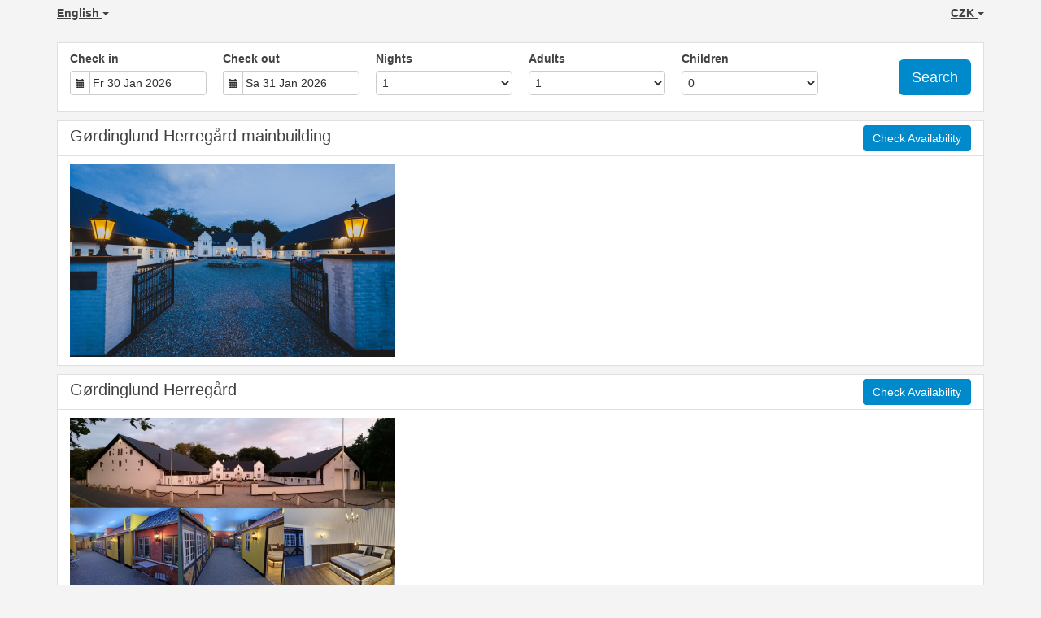

--- FILE ---
content_type: text/html; charset=utf-8
request_url: https://www.beds24.com/booking2.php?ownerid=31199&referer=BookingLink&cur=CZK&PHPSESSID=16030nnqg7b4553i2fkcdercc0
body_size: 11278
content:
<!DOCTYPE html>
<html lang="en">
<head>
<meta charset="utf-8">
<meta http-equiv="X-UA-Compatible" content="IE=edge, chrome=1">

<meta name="viewport" content="width=device-width, initial-scale=1"><META name="description" content="Secure online booking page for Beds24.com"><META name="keywords" content=", secure online booking, reservation calendar, book now, booking engine, booking button, booking widget, channel manager, property management, OTA distribution"><link rel="shortcut icon" href="/favicon2.ico" /><title>Secure Online Booking</title>
<script type="text/javascript" src="include/jquery/jquery-1.12.4.min.js"></script>
<script>
jQuery.ajaxPrefilter( function( s ) {
    if ( s.crossDomain ) {
        s.contents.script = false;
    }
} );
</script>
<script src="include/bootstrap/3.3.4/js/bootstrap.min.js"></script>
<link rel="stylesheet" type="text/css" href="include/bootstrap/3.3.4/css/bootstrap.min.css" />

<script src="include/moment/2.29.4/moment-with-locales.min.js"></script>
<script type="text/javascript" src="include/bootstrap/eonasdan/bootstrap-datetimepicker_4.7.14a.js"></script>

<link href="include/bootstrap/bootstrap-switch-master/dist/css/bootstrap3/bootstrap-switch.css" rel="stylesheet">
<script src="include/bootstrap/bootstrap-switch-master/dist/js/bootstrap-switch.js"></script>
<link rel="stylesheet" href="include/booking3.css" />
<style type='text/css'>
.plist_tagblock {background-color: #ffffff;}
a {color: #008acc;}
.fakelink {color: #008acc;}
.colorbody {background-color: #f4f4f4; font-family:arial,helvetica,sans-serif; font-size:14px; }
.atcolor{color: #424242; background-color: #f4f4f4;}
.border{border: 1px solid #dfdfdf;}
.bt{border-top: 1px solid #dfdfdf;}
.br{border-right: 1px solid #dfdfdf;}
.bb{border-bottom: 1px solid #dfdfdf;}
.bl{border-left: 1px solid #dfdfdf;}
.border2{border: 3px solid #dfdfdf;}
.bt2{border-top: 3px solid #dfdfdf;}
.br2{border-right: 3px solid #dfdfdf;}
.bb2{border-bottom: 3px solid #dfdfdf;}
.bl2{border-left: 3px solid #dfdfdf;}
.monthcalendar {border-color: #dfdfdf;}
.monthcalendar td {border-color: #dfdfdf;}
.at_datenotavailable {background-color: #f2dede; color: #424242;}
.at_dateavailable {background-color: #f2f2f2; color: #424242;}
.at_daterequest {background-color: #dddddd; color: #424242;}
.datenotavail {background-color: #f2dede; color: #424242;}
.dateavail {background-color: #f2f2f2; color: #424242;}
.daterequest {background-color: #dddddd; color: #424242;}
.warnnotavail {background-color: #f2dede; color: #424242;}
.at_pricestay {color: #2f2f2f;}
.datestay {color: #2f2f2f;}
.at_headstay{color: #2f2f2f;}
.at_pricestay {background-color: #dddddd;}
.datestay {background-color: #dddddd;}
.at_headstay{background-color: #dddddd;}
.setsplitdates1 .dateavail.prevdateavail {background: linear-gradient(-45deg, #f2f2f2, #f2f2f2 50%, #f2f2f2 50%)}
.setsplitdates1 .dateavail.prevdatenotavail {background: linear-gradient(-45deg, #f2f2f2, #f2f2f2 50%, #f2dede 50%)}
.setsplitdates1 .dateavail.prevdaterequest {background: linear-gradient(-45deg, #f2f2f2, #f2f2f2 50%, #dddddd 50%)}
.setsplitdates1 .datenotavail.prevdateavail {background: linear-gradient(-45deg, #f2dede, #f2dede 50%, #f2f2f2 50%)}
.setsplitdates1 .datenotavail.prevdatenotavail {background: linear-gradient(-45deg, #f2dede, #f2dede 50%, #f2dede 50%)}
.setsplitdates1 .datenotavail.prevdaterequest {background: linear-gradient(-45deg, #f2dede, #f2dede 50%, #dddddd 50%)}
.setsplitdates1 .daterequest.prevdateavail {background: linear-gradient(-45deg, #dddddd, #dddddd 50%, #f2f2f2 50%)}
.setsplitdates1 .daterequest.prevdatenotavail {background: linear-gradient(-45deg, #dddddd, #dddddd 50%, #f2dede 50%)}
.setsplitdates1 .daterequest.prevdaterequest {background: linear-gradient(-45deg, #dddddd, #dddddd 50%, #dddddd 50%)}
.setsplitdates1 .datestay.prevdateavail {background: linear-gradient(-45deg, #dddddd, #dddddd 50%, #f2f2f2 50%)}
.setsplitdates1 .datestay.prevdatenotavail {background: linear-gradient(-45deg, #dddddd, #dddddd 50%, #f2dede 50%)}
.setsplitdates1 .datestay.prevdaterequest {background: linear-gradient(-45deg, #dddddd, #dddddd 50%, #dddddd 50%)}
.setsplitdates1 .dateavail.prevdatestay:not(.datestay) {background: linear-gradient(-45deg, #f2f2f2, #f2f2f2 50%, #dddddd 50%)}
.setsplitdates1 .datenotavail.prevdatestay:not(.datestay) {background: linear-gradient(-45deg, #f2dede, #f2dede 50%, #dddddd 50%)}
.setsplitdates1 .daterequest.prevdatestay:not(.datestay) {background: linear-gradient(-45deg, #dddddd, #dddddd 50%, #dddddd 50%)}
.setsplitdates1 .datestay.prevdatestay {background: linear-gradient(-45deg, #dddddd, #dddddd 50%, #dddddd 50%)}
.setborderstyle1 #b24scroller {box-shadow: 0 1px 6px 0  #dfdfdf, 1px 1px 1px 0px #dfdfdf}
.setborderstyle1 #b24bookshoppingcart {box-shadow: 0 1px 6px 0  #dfdfdf, 1px 1px 1px 0px #dfdfdf}
.setborderstyle1 .b24panel-room {box-shadow: 0 1px 6px 0  #dfdfdf, 1px 1px 1px 0px #dfdfdf}
.setborderstyle1 .b24panel-prop {box-shadow: 0 1px 6px 0  #dfdfdf, 1px 1px 1px 0px #dfdfdf}
.colorbookingform, .b24panel {color:#424242; background-color:#ffffff;}
.colorbookingstripto {color:#424242; background-color:#ffffff;}
.colorstripfrom {background-color: #ffffff}
.colorbookingstrip a {color: #424242; font-weight:normal;}
.colorbookingstrip {
	background-color: #ffffff;
	background: linear-gradient(to bottom, #ffffff, #ffffff);
	background: -webkit-gradient(linear, left top, left bottom, from(#ffffff), to(#ffffff));
	background: -moz-linear-gradient(top, #ffffff, #ffffff);
	background: -webkit-linear-gradient(top,  #ffffff, #ffffff);
	background: -o-linear-gradient(top, #ffffff, #ffffff);
	background: linear-gradient(top,  #ffffff, #ffffff);
	filter:  progid:DXImageTransform.Microsoft.gradient(startColorstr="#ffffff", endColorstr="#ffffff");
	color: #424242;
	}.button, .buttondis {color:#ffffff; background: #008acc;
	border: none;
	}.button:hover{
 background: #00608e;
}
.button a{
 color: #ffffff;
}

</style><script src="include/js/booking2.js" ></script></head>
<body class="colorbody colorbody-en layout100"><div id="ajaxqueue"></div><script type="text/javascript">
$( document ).ready(function() {
	
});

ajaxupdateroompriceid = new Array();
 </script>
<div id="topofthebookingpage" class="b24fullcontainer b24fullcontainer-top">
  <div class="container atcolor">
    <div class="pull-left">
    <div class="dropdown b24languagedropdown">
  <button class="btn dropdown-toggle" type="button" id="dropdownMenu1" data-toggle="dropdown" aria-haspopup="true" aria-expanded="true">
English  <span class="caret"></span>
  </button>
  <ul class="dropdown-menu" aria-labelledby="dropdownMenu1">
<li class="lang-en"><a href="?ownerid=31199&amp;referer=BookingLink&amp;cur=CZK&amp;lang=en&booking=l3jik9p119gm4mdp96sor3jfq8">English</a></li><li class="lang-da"><a href="?ownerid=31199&amp;referer=BookingLink&amp;cur=CZK&amp;lang=da&booking=l3jik9p119gm4mdp96sor3jfq8">Dansk</a></li><li class="lang-de"><a href="?ownerid=31199&amp;referer=BookingLink&amp;cur=CZK&amp;lang=de&booking=l3jik9p119gm4mdp96sor3jfq8">Deutsch</a></li><li class="lang-es"><a href="?ownerid=31199&amp;referer=BookingLink&amp;cur=CZK&amp;lang=es&booking=l3jik9p119gm4mdp96sor3jfq8">Español</a></li><li class="lang-fr"><a href="?ownerid=31199&amp;referer=BookingLink&amp;cur=CZK&amp;lang=fr&booking=l3jik9p119gm4mdp96sor3jfq8">Français</a></li><li class="lang-it"><a href="?ownerid=31199&amp;referer=BookingLink&amp;cur=CZK&amp;lang=it&booking=l3jik9p119gm4mdp96sor3jfq8">Italiano</a></li><li class="lang-ja"><a href="?ownerid=31199&amp;referer=BookingLink&amp;cur=CZK&amp;lang=ja&booking=l3jik9p119gm4mdp96sor3jfq8">日本語</a></li><li class="lang-nl"><a href="?ownerid=31199&amp;referer=BookingLink&amp;cur=CZK&amp;lang=nl&booking=l3jik9p119gm4mdp96sor3jfq8">Nederlands</a></li><li class="lang-sv"><a href="?ownerid=31199&amp;referer=BookingLink&amp;cur=CZK&amp;lang=sv&booking=l3jik9p119gm4mdp96sor3jfq8">Svenska</a></li><li class="lang-zh"><a href="?ownerid=31199&amp;referer=BookingLink&amp;cur=CZK&amp;lang=zh&booking=l3jik9p119gm4mdp96sor3jfq8">中文</a></li><li class="lang-zt"><a href="?ownerid=31199&amp;referer=BookingLink&amp;cur=CZK&amp;lang=zt&booking=l3jik9p119gm4mdp96sor3jfq8">繁體中文</a></li>  </ul>
</div>	
    </div>	
    <div class="pull-right">
    <div class="dropdown b24currencydropdown">
  <button class="btn dropdown-toggle" type="button" id="dropdownMenu2" data-toggle="dropdown" aria-haspopup="true" aria-expanded="true">
CZK  <span class="caret"></span>
  </button>
  <ul class="dropdown-menu" aria-labelledby="dropdownMenu2">
<li class="cur-AUD"><a href="?ownerid=31199&amp;referer=BookingLink&amp;cur=AUD&booking=l3jik9p119gm4mdp96sor3jfq8">AUD</a></li><li class="cur-CAD"><a href="?ownerid=31199&amp;referer=BookingLink&amp;cur=CAD&booking=l3jik9p119gm4mdp96sor3jfq8">CAD</a></li><li class="cur-EUR"><a href="?ownerid=31199&amp;referer=BookingLink&amp;cur=EUR&booking=l3jik9p119gm4mdp96sor3jfq8">EUR</a></li><li class="cur-GBP"><a href="?ownerid=31199&amp;referer=BookingLink&amp;cur=GBP&booking=l3jik9p119gm4mdp96sor3jfq8">GBP</a></li><li class="cur-NZD"><a href="?ownerid=31199&amp;referer=BookingLink&amp;cur=NZD&booking=l3jik9p119gm4mdp96sor3jfq8">NZD</a></li><li class="cur-USD"><a href="?ownerid=31199&amp;referer=BookingLink&amp;cur=USD&booking=l3jik9p119gm4mdp96sor3jfq8">USD</a></li><li role="separator" class="divider"></li><li class="cur-ARS"><a href="?ownerid=31199&amp;referer=BookingLink&amp;cur=ARS&booking=l3jik9p119gm4mdp96sor3jfq8">ARS</a></li><li class="cur-BGN"><a href="?ownerid=31199&amp;referer=BookingLink&amp;cur=BGN&booking=l3jik9p119gm4mdp96sor3jfq8">BGN</a></li><li class="cur-BHD"><a href="?ownerid=31199&amp;referer=BookingLink&amp;cur=BHD&booking=l3jik9p119gm4mdp96sor3jfq8">BHD</a></li><li class="cur-BRL"><a href="?ownerid=31199&amp;referer=BookingLink&amp;cur=BRL&booking=l3jik9p119gm4mdp96sor3jfq8">BRL</a></li><li class="cur-CHF"><a href="?ownerid=31199&amp;referer=BookingLink&amp;cur=CHF&booking=l3jik9p119gm4mdp96sor3jfq8">CHF</a></li><li class="cur-CLP"><a href="?ownerid=31199&amp;referer=BookingLink&amp;cur=CLP&booking=l3jik9p119gm4mdp96sor3jfq8">CLP</a></li><li class="cur-CNY"><a href="?ownerid=31199&amp;referer=BookingLink&amp;cur=CNY&booking=l3jik9p119gm4mdp96sor3jfq8">CNY</a></li><li class="cur-COP"><a href="?ownerid=31199&amp;referer=BookingLink&amp;cur=COP&booking=l3jik9p119gm4mdp96sor3jfq8">COP</a></li><li class="cur-CRC"><a href="?ownerid=31199&amp;referer=BookingLink&amp;cur=CRC&booking=l3jik9p119gm4mdp96sor3jfq8">CRC</a></li><li class="cur-CZK"><a href="?ownerid=31199&amp;referer=BookingLink&amp;cur=CZK&booking=l3jik9p119gm4mdp96sor3jfq8">CZK</a></li><li class="cur-DKK"><a href="?ownerid=31199&amp;referer=BookingLink&amp;cur=DKK&booking=l3jik9p119gm4mdp96sor3jfq8">DKK</a></li><li class="cur-DOP"><a href="?ownerid=31199&amp;referer=BookingLink&amp;cur=DOP&booking=l3jik9p119gm4mdp96sor3jfq8">DOP</a></li><li class="cur-FJD"><a href="?ownerid=31199&amp;referer=BookingLink&amp;cur=FJD&booking=l3jik9p119gm4mdp96sor3jfq8">FJD</a></li><li class="cur-GEL"><a href="?ownerid=31199&amp;referer=BookingLink&amp;cur=GEL&booking=l3jik9p119gm4mdp96sor3jfq8">GEL</a></li><li class="cur-HKD"><a href="?ownerid=31199&amp;referer=BookingLink&amp;cur=HKD&booking=l3jik9p119gm4mdp96sor3jfq8">HKD</a></li><li class="cur-HRK"><a href="?ownerid=31199&amp;referer=BookingLink&amp;cur=HRK&booking=l3jik9p119gm4mdp96sor3jfq8">HRK</a></li><li class="cur-HUF"><a href="?ownerid=31199&amp;referer=BookingLink&amp;cur=HUF&booking=l3jik9p119gm4mdp96sor3jfq8">HUF</a></li><li class="cur-IDR"><a href="?ownerid=31199&amp;referer=BookingLink&amp;cur=IDR&booking=l3jik9p119gm4mdp96sor3jfq8">IDR</a></li><li class="cur-ILS"><a href="?ownerid=31199&amp;referer=BookingLink&amp;cur=ILS&booking=l3jik9p119gm4mdp96sor3jfq8">ILS</a></li><li class="cur-INR"><a href="?ownerid=31199&amp;referer=BookingLink&amp;cur=INR&booking=l3jik9p119gm4mdp96sor3jfq8">INR</a></li><li class="cur-ISK"><a href="?ownerid=31199&amp;referer=BookingLink&amp;cur=ISK&booking=l3jik9p119gm4mdp96sor3jfq8">ISK</a></li><li class="cur-JPY"><a href="?ownerid=31199&amp;referer=BookingLink&amp;cur=JPY&booking=l3jik9p119gm4mdp96sor3jfq8">JPY</a></li><li class="cur-KES"><a href="?ownerid=31199&amp;referer=BookingLink&amp;cur=KES&booking=l3jik9p119gm4mdp96sor3jfq8">KES</a></li><li class="cur-KRW"><a href="?ownerid=31199&amp;referer=BookingLink&amp;cur=KRW&booking=l3jik9p119gm4mdp96sor3jfq8">KRW</a></li><li class="cur-LBP"><a href="?ownerid=31199&amp;referer=BookingLink&amp;cur=LBP&booking=l3jik9p119gm4mdp96sor3jfq8">LBP</a></li><li class="cur-LKR"><a href="?ownerid=31199&amp;referer=BookingLink&amp;cur=LKR&booking=l3jik9p119gm4mdp96sor3jfq8">LKR</a></li><li class="cur-MAD"><a href="?ownerid=31199&amp;referer=BookingLink&amp;cur=MAD&booking=l3jik9p119gm4mdp96sor3jfq8">MAD</a></li><li class="cur-MMK"><a href="?ownerid=31199&amp;referer=BookingLink&amp;cur=MMK&booking=l3jik9p119gm4mdp96sor3jfq8">MMK</a></li><li class="cur-MXN"><a href="?ownerid=31199&amp;referer=BookingLink&amp;cur=MXN&booking=l3jik9p119gm4mdp96sor3jfq8">MXN</a></li><li class="cur-MYR"><a href="?ownerid=31199&amp;referer=BookingLink&amp;cur=MYR&booking=l3jik9p119gm4mdp96sor3jfq8">MYR</a></li><li class="cur-NOK"><a href="?ownerid=31199&amp;referer=BookingLink&amp;cur=NOK&booking=l3jik9p119gm4mdp96sor3jfq8">NOK</a></li><li class="cur-OMR"><a href="?ownerid=31199&amp;referer=BookingLink&amp;cur=OMR&booking=l3jik9p119gm4mdp96sor3jfq8">OMR</a></li><li class="cur-PHP"><a href="?ownerid=31199&amp;referer=BookingLink&amp;cur=PHP&booking=l3jik9p119gm4mdp96sor3jfq8">PHP</a></li><li class="cur-PLN"><a href="?ownerid=31199&amp;referer=BookingLink&amp;cur=PLN&booking=l3jik9p119gm4mdp96sor3jfq8">PLN</a></li><li class="cur-RON"><a href="?ownerid=31199&amp;referer=BookingLink&amp;cur=RON&booking=l3jik9p119gm4mdp96sor3jfq8">RON</a></li><li class="cur-RSD"><a href="?ownerid=31199&amp;referer=BookingLink&amp;cur=RSD&booking=l3jik9p119gm4mdp96sor3jfq8">RSD</a></li><li class="cur-RUB"><a href="?ownerid=31199&amp;referer=BookingLink&amp;cur=RUB&booking=l3jik9p119gm4mdp96sor3jfq8">RUB</a></li><li class="cur-SEK"><a href="?ownerid=31199&amp;referer=BookingLink&amp;cur=SEK&booking=l3jik9p119gm4mdp96sor3jfq8">SEK</a></li><li class="cur-SGD"><a href="?ownerid=31199&amp;referer=BookingLink&amp;cur=SGD&booking=l3jik9p119gm4mdp96sor3jfq8">SGD</a></li><li class="cur-THB"><a href="?ownerid=31199&amp;referer=BookingLink&amp;cur=THB&booking=l3jik9p119gm4mdp96sor3jfq8">THB</a></li><li class="cur-TND"><a href="?ownerid=31199&amp;referer=BookingLink&amp;cur=TND&booking=l3jik9p119gm4mdp96sor3jfq8">TND</a></li><li class="cur-TRY"><a href="?ownerid=31199&amp;referer=BookingLink&amp;cur=TRY&booking=l3jik9p119gm4mdp96sor3jfq8">TRY</a></li><li class="cur-TWD"><a href="?ownerid=31199&amp;referer=BookingLink&amp;cur=TWD&booking=l3jik9p119gm4mdp96sor3jfq8">TWD</a></li><li class="cur-UAH"><a href="?ownerid=31199&amp;referer=BookingLink&amp;cur=UAH&booking=l3jik9p119gm4mdp96sor3jfq8">UAH</a></li><li class="cur-VND"><a href="?ownerid=31199&amp;referer=BookingLink&amp;cur=VND&booking=l3jik9p119gm4mdp96sor3jfq8">VND</a></li><li class="cur-ZAR"><a href="?ownerid=31199&amp;referer=BookingLink&amp;cur=ZAR&booking=l3jik9p119gm4mdp96sor3jfq8">ZAR</a></li></ul></div>    </div>	
    <div class="clearfix"></div>
  </div>
  <div class="clearfix"></div>
</div>


<div class="b24fullcontainer b24fullcontainer-ownerrow1"><div class="container container2 atcolor">
<div class="row">
<div class="col-xs-12 col-sm-12 col-md-12 col-lg-12 b24-module b24-owner-module b24-owner-desc1 b24-owner-31199"><div class="agencydesc1 ckedit">

</div><script>
$( document ).ready(function() {
try {
var s = sessionStorage.getItem("showcollapsedesc131199");
if (s==="1") {showid("collapsedesc131199")} else if (s==="0") {hideid("collapsedesc131199")}
} catch (e) {}
})
</script></div></div>
</div>
<div class="clearfix"></div>
</div>



<div class="b24fullcontainer b24fullcontainer-props">
<div class="container atcolor">
<div id="b24scroller-fullcontainer">
<div id="b24scroller-container" class="atcolor">
<!-- thislayout = 107 --><div class="clearfix"></div>
<div id="b24scroller-anchor"></div> 
<div id="b24scroller" class="colorbookingstrip b24-bookingstrip bt bb bl br">
<div class="row">



<form id="formselector" method="GET"><input type="hidden" name="booking" value="l3jik9p119gm4mdp96sor3jfq8" />

<input type="hidden" name="ownerid" value="31199">
<div class="col-xs-6 col-sm-2 col-md-2 col-lg-2 b24-selector-checkin"><div id="inputcheckingroup" class="form-group"><label class="control-label" for="inputcheckin">Check in</label><div id="checkin" class="input-group date"><span class="input-group-addon"><i class="glyphicon glyphicon-calendar"></i></span><input readonly="readonly" name="checkin" id="inputcheckin" type="text" class="form-control" data-date-format="dd D MMM YYYY" value=""><input name="checkin_hide" id="checkin_hide" type="hidden" value=""></div></div><script>$("#inputcheckingroup").on("touchstart click", function(){$("#inputcheckin").data("DateTimePicker").show()});</script>		
</div>
			
<div class="col-xs-6 col-sm-2 col-md-2 col-lg-2 b24-selector-checkout"><div id="inputcheckoutgroup" class="form-group"><label class="control-label" for="inputcheckout">Check out</label><div id="checkout" class="input-group date"><span class="input-group-addon"><i class="glyphicon glyphicon-calendar"></i></span><input readonly="readonly" name="checkout" id="inputcheckout" type="text" class="form-control" data-date-format="dd D MMM YYYY" value=""><input name="checkout_hide" id="checkout_hide" type="hidden" value=""></div></div><script>$("#inputcheckoutgroup").on("touchstart click", function(){$("#inputcheckout").data("DateTimePicker").show()});</script></div>

<div class="hidden-xs col-sm-2 col-md-2 col-lg-2 b24-selector-numnight"><div class="form-group"><label class="control-label" for="inputnumnight">Nights</label><select class="form-control" id="inputnumnight" name="numnight"><option selected>1</option><option>2</option><option>3</option><option>4</option><option>5</option><option>6</option><option>7</option><option>8</option><option>9</option><option>10</option><option>11</option><option>12</option><option>13</option><option>14</option><option>15</option><option>16</option><option>17</option><option>18</option><option>19</option><option>20</option><option>21</option><option>22</option><option>23</option><option>24</option><option>25</option><option>26</option><option>27</option><option>28</option><option>29</option><option>30</option><option>31</option><option>32</option><option>33</option><option>34</option><option>35</option><option>36</option><option>37</option><option>38</option><option>39</option><option>40</option><option>41</option><option>42</option><option>43</option><option>44</option><option>45</option><option>46</option><option>47</option><option>48</option><option>49</option><option>50</option><option>51</option><option>52</option><option>53</option><option>54</option><option>55</option><option>56</option><option>57</option><option>58</option><option>59</option><option>60</option><option>61</option><option>62</option><option>63</option><option>64</option><option>65</option><option>66</option><option>67</option><option>68</option><option>69</option><option>70</option><option>71</option><option>72</option><option>73</option><option>74</option><option>75</option><option>76</option><option>77</option><option>78</option><option>79</option><option>80</option><option>81</option><option>82</option><option>83</option><option>84</option><option>85</option><option>86</option><option>87</option><option>88</option><option>89</option><option>90</option><option>91</option><option>92</option><option>93</option><option>94</option><option>95</option><option>96</option><option>97</option><option>98</option><option>99</option><option>100</option><option>101</option><option>102</option><option>103</option><option>104</option><option>105</option><option>106</option><option>107</option><option>108</option><option>109</option><option>110</option><option>111</option><option>112</option><option>113</option><option>114</option><option>115</option><option>116</option><option>117</option><option>118</option><option>119</option><option>120</option><option>121</option><option>122</option><option>123</option><option>124</option><option>125</option><option>126</option><option>127</option><option>128</option><option>129</option><option>130</option><option>131</option><option>132</option><option>133</option><option>134</option><option>135</option><option>136</option><option>137</option><option>138</option><option>139</option><option>140</option><option>141</option><option>142</option><option>143</option><option>144</option><option>145</option><option>146</option><option>147</option><option>148</option><option>149</option><option>150</option><option>151</option><option>152</option><option>153</option><option>154</option><option>155</option><option>156</option><option>157</option><option>158</option><option>159</option><option>160</option><option>161</option><option>162</option><option>163</option><option>164</option><option>165</option><option>166</option><option>167</option><option>168</option><option>169</option><option>170</option><option>171</option><option>172</option><option>173</option><option>174</option><option>175</option><option>176</option><option>177</option><option>178</option><option>179</option><option>180</option><option>181</option><option>182</option><option>183</option><option>184</option><option>185</option><option>186</option><option>187</option><option>188</option><option>189</option><option>190</option><option>191</option><option>192</option><option>193</option><option>194</option><option>195</option><option>196</option><option>197</option><option>198</option><option>199</option><option>200</option><option>201</option><option>202</option><option>203</option><option>204</option><option>205</option><option>206</option><option>207</option><option>208</option><option>209</option><option>210</option><option>211</option><option>212</option><option>213</option><option>214</option><option>215</option><option>216</option><option>217</option><option>218</option><option>219</option><option>220</option><option>221</option><option>222</option><option>223</option><option>224</option><option>225</option><option>226</option><option>227</option><option>228</option><option>229</option><option>230</option><option>231</option><option>232</option><option>233</option><option>234</option><option>235</option><option>236</option><option>237</option><option>238</option><option>239</option><option>240</option><option>241</option><option>242</option><option>243</option><option>244</option><option>245</option><option>246</option><option>247</option><option>248</option><option>249</option><option>250</option><option>251</option><option>252</option><option>253</option><option>254</option><option>255</option><option>256</option><option>257</option><option>258</option><option>259</option><option>260</option><option>261</option><option>262</option><option>263</option><option>264</option><option>265</option><option>266</option><option>267</option><option>268</option><option>269</option><option>270</option><option>271</option><option>272</option><option>273</option><option>274</option><option>275</option><option>276</option><option>277</option><option>278</option><option>279</option><option>280</option><option>281</option><option>282</option><option>283</option><option>284</option><option>285</option><option>286</option><option>287</option><option>288</option><option>289</option><option>290</option><option>291</option><option>292</option><option>293</option><option>294</option><option>295</option><option>296</option><option>297</option><option>298</option><option>299</option><option>300</option><option>301</option><option>302</option><option>303</option><option>304</option><option>305</option><option>306</option><option>307</option><option>308</option><option>309</option><option>310</option><option>311</option><option>312</option><option>313</option><option>314</option><option>315</option><option>316</option><option>317</option><option>318</option><option>319</option><option>320</option><option>321</option><option>322</option><option>323</option><option>324</option><option>325</option><option>326</option><option>327</option><option>328</option><option>329</option><option>330</option><option>331</option><option>332</option><option>333</option><option>334</option><option>335</option><option>336</option><option>337</option><option>338</option><option>339</option><option>340</option><option>341</option><option>342</option><option>343</option><option>344</option><option>345</option><option>346</option><option>347</option><option>348</option><option>349</option><option>350</option><option>351</option><option>352</option><option>353</option><option>354</option><option>355</option><option>356</option><option>357</option><option>358</option><option>359</option><option>360</option><option>361</option><option>362</option><option>363</option><option>364</option><option>365</option></select></div></div>
		
<div class="col-xs-6 col-sm-2 col-md-2 col-lg-2 b24-selector-numadult"><div class="form-group"><label class="control-label" for="inputnumadult">Adults</label><select class="form-control multiroomdisable" id="inputnumadult" name="numadult"><option value="0">0</option><option selected value="1">1</option><option value="2">2</option><option value="3">3</option><option value="4">4</option><option value="5">5</option><option value="6">6</option><option value="7">7</option><option value="8">8</option><option value="9">9</option><option value="10">10</option><option value="11">11</option><option value="12">12</option><option value="13">13</option><option value="14">14</option><option value="15">15</option><option value="16">16</option><option value="17">17</option><option value="18">18</option><option value="19">19</option><option value="20">20</option><option value="21">21</option><option value="22">22</option><option value="23">23</option><option value="24">24</option><option value="25">25</option><option value="26">26</option><option value="27">27</option><option value="28">28</option><option value="29">29</option><option value="30">30</option><option value="31">31</option><option value="32">32</option><option value="33">33</option><option value="34">34</option><option value="35">35</option><option value="36">36</option><option value="37">37</option><option value="38">38</option><option value="39">39</option><option value="40">40</option><option value="41">41</option><option value="42">42</option><option value="43">43</option><option value="44">44</option><option value="45">45</option><option value="46">46</option><option value="47">47</option><option value="48">48</option><option value="49">49</option><option value="50">50</option><option value="51">51</option><option value="52">52</option><option value="53">53</option><option value="54">54</option><option value="55">55</option><option value="56">56</option><option value="57">57</option><option value="58">58</option><option value="59">59</option><option value="60">60</option><option value="61">61</option><option value="62">62</option><option value="63">63</option><option value="64">64</option><option value="65">65</option><option value="66">66</option><option value="67">67</option><option value="68">68</option><option value="69">69</option><option value="70">70</option><option value="71">71</option><option value="72">72</option><option value="73">73</option><option value="74">74</option><option value="75">75</option><option value="76">76</option><option value="77">77</option><option value="78">78</option><option value="79">79</option><option value="80">80</option><option value="81">81</option><option value="82">82</option><option value="83">83</option><option value="84">84</option><option value="85">85</option><option value="86">86</option><option value="87">87</option><option value="88">88</option><option value="89">89</option><option value="90">90</option><option value="91">91</option><option value="92">92</option><option value="93">93</option><option value="94">94</option><option value="95">95</option><option value="96">96</option><option value="97">97</option><option value="98">98</option><option value="99">99</option></select></div></div>
			
<div class="col-xs-6 col-sm-2 col-md-2 col-lg-2 b24-selector-numchild"><div class="form-group"><label class="control-label" for="inputnumchild">Children</label><select class="form-control multiroomdisable" id="inputnumchild" name="numchild"><option selected value="0">0</option><option value="1">1</option><option value="2">2</option><option value="3">3</option><option value="4">4</option><option value="5">5</option><option value="6">6</option><option value="7">7</option><option value="8">8</option><option value="9">9</option><option value="10">10</option><option value="11">11</option><option value="12">12</option><option value="13">13</option><option value="14">14</option><option value="15">15</option><option value="16">16</option><option value="17">17</option><option value="18">18</option><option value="19">19</option><option value="20">20</option><option value="21">21</option><option value="22">22</option><option value="23">23</option><option value="24">24</option><option value="25">25</option><option value="26">26</option><option value="27">27</option><option value="28">28</option><option value="29">29</option><option value="30">30</option><option value="31">31</option><option value="32">32</option><option value="33">33</option><option value="34">34</option><option value="35">35</option><option value="36">36</option><option value="37">37</option><option value="38">38</option><option value="39">39</option><option value="40">40</option><option value="41">41</option><option value="42">42</option><option value="43">43</option><option value="44">44</option><option value="45">45</option><option value="46">46</option><option value="47">47</option><option value="48">48</option><option value="49">49</option><option value="50">50</option><option value="51">51</option><option value="52">52</option><option value="53">53</option><option value="54">54</option><option value="55">55</option><option value="56">56</option><option value="57">57</option><option value="58">58</option><option value="59">59</option><option value="60">60</option><option value="61">61</option><option value="62">62</option><option value="63">63</option><option value="64">64</option><option value="65">65</option><option value="66">66</option><option value="67">67</option><option value="68">68</option><option value="69">69</option><option value="70">70</option><option value="71">71</option><option value="72">72</option><option value="73">73</option><option value="74">74</option><option value="75">75</option><option value="76">76</option><option value="77">77</option><option value="78">78</option><option value="79">79</option><option value="80">80</option><option value="81">81</option><option value="82">82</option><option value="83">83</option><option value="84">84</option><option value="85">85</option><option value="86">86</option><option value="87">87</option><option value="88">88</option><option value="89">89</option><option value="90">90</option><option value="91">91</option><option value="92">92</option><option value="93">93</option><option value="94">94</option><option value="95">95</option><option value="96">96</option><option value="97">97</option><option value="98">98</option><option value="99">99</option></select></div></div>

<div class="col-xs-12 col-sm-2 col-md-2 col-lg-2 pull-right"><div class="form-group multiroomshow"><div class="multiplebookbutton"><button type="submit" name="booksearch" class="btn pull-right btn-lg button at_bookingbut b24-multirombutton" onclick="$('#limitstart').val(0)">Search</button></div></div></div>

<div class="clearfix"></div>


<input type="hidden" name="cur" value="CZK"><input type="hidden" name="ownerid" value="31199"><input type="hidden" name="width" value="960"><input type="hidden" name="page" value="book3"><input type="hidden" id="limitstart" name="limitstart" value="0">

</form>	



    
</div>	
</div>
	
<script type="text/javascript">

$(function () {
//eonasdan.github.io/bootstrap-datetimepicker
//create checkin picker
var checkindefault = new Date(2026,0,30,0,0,0);
var checkoutdefault = new Date(2026,0,31,0,0,0);
var checkin = $("#inputcheckin").datetimepicker({
  ignoreReadonly: true,
	locale: 'en',
	defaultDate: checkindefault,
	minDate: new Date(2026,0,23,0,0,0)
  });
$("#inputcheckin").data("DateTimePicker").date(checkindefault);
//create checkout picker
if ($("#inputcheckout").length) {
  $("#inputcheckout").datetimepicker({
  ignoreReadonly: true,
	locale: 'en',
	defaultDate: checkoutdefault,
	minDate: new Date(2026,0,31,0,0,0)
  });
$("#inputcheckout").data("DateTimePicker").date(checkoutdefault);
}
//checkin changes
$("#inputcheckin").on("dp.change",function (e) {
	var md = new Date(e.date);
	md.setDate(md.getDate() + 1);
	var co = new Date(e.date);
	var cif = co.getFullYear() + "-" + (co.getMonth() + 1) + "-" + co.getDate();
	$("#checkin_hide").val(cif);
	if ($("#inputcheckout").length) {
		var nn = parseInt($("#inputnumnight").val());
		co.setDate(co.getDate() + nn);
		$("#inputcheckout").data("DateTimePicker").minDate(md);
		$("#inputcheckout").data("DateTimePicker").date(co);
		$("#inputcheckout").data("DateTimePicker").show();
	}
  $("#inputcheckin").data("DateTimePicker").hide();
  if ($("#inputcheckout").length < 1) {
		ajaxupdateroomavailability(true);
	}
});
//checkin shown
$("#inputcheckin").on("dp.show",function (e) {
  if ($("#inputcheckout").length) {
    $("#inputcheckout").data("DateTimePicker").hide();
	}
});
//checkout changes
if ($("#inputcheckout").length) {
//	$("#inputcheckout").on("dp.change",function (e) {
	$("#inputcheckout").on("dp.click, dp.hide",function (e) {
		var ci = new Date ($("#inputcheckin").data("DateTimePicker").date());
		var co = new Date (e.date);
		var dif = (co.getTime()/3600000) - (ci.getTime()/3600000) + 3;
		dif =  Math.floor(dif/24);
		var cof = co.getFullYear() + "-" + (co.getMonth() + 1) + "-" + co.getDate();
		$("#checkout_hide").val(cof);
		$("#inputnumnight").val(dif);
    $("#inputcheckout").data("DateTimePicker").hide();
    ajaxupdateroomavailability(true);
    });
  }
//num night changes
if ($("#inputcheckout").length) {
	$("#inputnumnight").on("change",function () {
    var nn = parseInt($("#inputnumnight").val());
		var co = new Date ($("#inputcheckin").data("DateTimePicker").date());
		var t = co.getDate();
		co.setDate(t + nn);
    $("#inputcheckout").data("DateTimePicker").date(co);
		
		var cof = co.getFullYear() + "-" + (co.getMonth() + 1) + "-" + co.getDate();
		$("#checkout_hide").val(cof);
		
		ajaxupdateroomavailability(true);
    });
  }
//book multiple changes
$("#multiroom").on("switchChange.bootstrapSwitch",function () {
	if ($("#multiroom").bootstrapSwitch("state")) {
		$("#multiroom").closest('form').submit();
	} else {
		$("#multiroom").closest('form').submit();
	}
});
//num adult changes
$("#inputnumadult").on("change",function () {
  ajaxupdateroomavailability(true);
});
//num child changes
$("#inputnumchild").on("change",function () {
  ajaxupdateroomavailability(true);
});
});
  
</script>
	

	
<script>$( document ).ready(function() {var ci = new Date ($("#inputcheckin").data("DateTimePicker").date());
	var cif = ci.getFullYear() + "-" + (ci.getMonth() + 1) + "-" + ci.getDate();
	$("#checkin_hide").val(cif);
	if ($("#inputcheckout").length) {
		var co = new Date ($("#inputcheckout").data("DateTimePicker").date());
		var cof = co.getFullYear() + "-" + (co.getMonth() + 1) + "-" + co.getDate();
		$("#checkout_hide").val(cof);
	}
});</script></div>
<div class="clearfix"></div>
</div>
<div id="ajaxroomofferprop60931">
<div id="ajaxpropoffer60931">		
<div id="propid60931" class="b24prop">
<div class="panel b24panel-prop atcolor border">	
<div class="panel-heading b24-proppanel-heading colorbookingstrip bb">
<div id="propnametext60931" class="at_propnametext b24inline-block">
<a href="?ownerid=31199&amp;propid=60931&booking=l3jik9p119gm4mdp96sor3jfq8">G&oslash;rdinglund Herreg&aring;rd mainbuilding</a>
</div>
<div class="propfrombook">
<a href="?ownerid=31199&amp;propid=60931&booking=l3jik9p119gm4mdp96sor3jfq8"><span class="btn button btn_checkavailability at_bookingbut">Check Availability</span></a>
</div>
<div class="clearfix"></div>
</div>
<div class="panel-body b24panel">
<div class="clearfix"></div>
<div class="row">
<div class="col-xs-12 col-sm-5 col-md-5 col-lg-5 b24-module b24-prop-module b24-prop-pic b24-prop-60931"><img alt="" class="img-responsive" src="https://media.xmlcal.com/pic/p0006/0931/01.400.png"><script>
$( document ).ready(function() {
try {
var s = sessionStorage.getItem("showcollapsepic60931");
if (s==="1") {showid("collapsepic60931")} else if (s==="0") {hideid("collapsepic60931")}
} catch (e) {}
})
</script></div><div class="col-xs-12 col-sm-7 col-md-7 col-lg-7 b24-module b24-prop-module b24-prop-desc b24-prop-60931"><div class="plist_propdesc ckedit">
	
</div><script>
$( document ).ready(function() {
try {
var s = sessionStorage.getItem("showcollapsedesc60931");
if (s==="1") {showid("collapsedesc60931")} else if (s==="0") {hideid("collapsedesc60931")}
} catch (e) {}
})
</script></div></div>
</div>
</div>
</div>
</div>
</div>
<div id="ajaxroomofferprop55239">
<div id="ajaxpropoffer55239">		
<div id="propid55239" class="b24prop">
<div class="panel b24panel-prop atcolor border">	
<div class="panel-heading b24-proppanel-heading colorbookingstrip bb">
<div id="propnametext55239" class="at_propnametext b24inline-block">
<a href="?ownerid=31199&amp;propid=55239&booking=l3jik9p119gm4mdp96sor3jfq8">G&oslash;rdinglund Herreg&aring;rd</a>
</div>
<div class="propfrombook">
<a href="?ownerid=31199&amp;propid=55239&booking=l3jik9p119gm4mdp96sor3jfq8"><span class="btn button btn_checkavailability at_bookingbut">Check Availability</span></a>
</div>
<div class="clearfix"></div>
</div>
<div class="panel-body b24panel">
<div class="clearfix"></div>
<div class="row">
<div class="col-xs-12 col-sm-5 col-md-5 col-lg-5 b24-module b24-prop-module b24-prop-pic b24-prop-55239"><img alt="" class="img-responsive" src="https://media.xmlcal.com/pic/p0005/5239/30.400.png"><script>
$( document ).ready(function() {
try {
var s = sessionStorage.getItem("showcollapsepic55239");
if (s==="1") {showid("collapsepic55239")} else if (s==="0") {hideid("collapsepic55239")}
} catch (e) {}
})
</script></div><div class="col-xs-12 col-sm-7 col-md-7 col-lg-7 b24-module b24-prop-module b24-prop-desc b24-prop-55239"><div class="plist_propdesc ckedit">
	
</div><script>
$( document ).ready(function() {
try {
var s = sessionStorage.getItem("showcollapsedesc55239");
if (s==="1") {showid("collapsedesc55239")} else if (s==="0") {hideid("collapsedesc55239")}
} catch (e) {}
})
</script></div></div>
</div>
</div>
</div>
</div>
</div>

</div>
<div class="clearfix"></div>
</div>



<div class="b24fullcontainer b24fullcontainer-ownerrow11"><div class="container container2 atcolor">
<div class="row">
<div class="col-xs-12 col-sm-12 col-md-12 col-lg-12 b24-module b24-owner-module b24-owner-desc2 b24-owner-31199"><div class="agencydesc2 ckedit">

</div><script>
$( document ).ready(function() {
try {
var s = sessionStorage.getItem("showcollapsedesc231199");
if (s==="1") {showid("collapsedesc231199")} else if (s==="0") {hideid("collapsedesc231199")}
} catch (e) {}
})
</script></div></div>
</div>
<div class="clearfix"></div>
</div>



<div class="b24fullcontainer b24fullcontainer-footer">
  <div class="container atcolor">

<footer>
<div class="pull-left hidden-md hidden-lg">
    <a  href="#topofthebookingpage" class="btn btn-default btn-sm pull-left button">
  	<span class="glyphicon glyphicon-arrow-up"></span> Up
	</a>
 </div>
<div class="clearfix"></div>		
<div class="book_poweredby pull-right"><a target="_blank" href="https://beds24.com">powered by Beds24.com</a></div>
</footer>
<div class="clearfix"></div>
</div>	
</div>
<script type="text/javascript">
function showid (id) {
$('#'+id).removeClass('hidden hidden-lg hidden-md hidden-sm hidden-xs');
$('#'+id).children().first().removeClass('hidden hidden-lg hidden-md hidden-sm hidden-xs');
$('#'+id).parent().children().first().addClass('hidden');
sessionStorage.setItem("show"+id, "1");
}
function hideid (id) {
$('#'+id).addClass('hidden');
$('#'+id).parent().children().first().removeClass('hidden hidden-lg hidden-md hidden-sm hidden-xs');
sessionStorage.setItem("show"+id, "0");
}
function displayroomprice(id,data,s) {
var res = JSON.parse(data);
var arrayLength = res.length;
res.splice(1,res.length-1);
res[0].id = id;
displayroomprices(JSON.stringify(res),s);
}
function clearshoppingcart() {
$("#shoppingcarttable").empty();
$("#b24bookshoppingcart").addClass("hide");
}
function removefromshoppingcart(id) {
$("#shoppingcarttr"+id).remove();
if ($("#shoppingcarttable tr").length < 1) {
$("#b24bookshoppingcart").addClass("hide");
}
}	
function addtoshoppingcart(id,room,rate,price,numadult,numchild) {
var h = '<tr id="shoppingcarttr'+id+'">';
h = h + '<td width="50%">';
h = h + room;
h = h +  '<p>' + rate + '</p>';
h = h + '</td>';
h = h + '<td >';
for (var i = 0; i<numadult; i++) {
h = h + '<span class="glyphicon glyphicon-user adulticon" aria-hidden="true"></span>';
}
for (var i = 0; i<numchild; i++) {
h = h + '<span class="glyphicon glyphicon-user childicon" aria-hidden="true"></span>';   
}
h = h + '</td>';
h = h + '<td class="text-right">';
h = h + price;
h = h + '</td>';
h = h + '</tr>';
$("#shoppingcarttable").append(h);
$("#b24bookshoppingcart").removeClass("hide");
}
function storeselect(k,v) {
sessionStorage.setItem("select_"+k, v);
}
function displayroomprices(data,allowsort) {
var tripteasebestprice = 9999999999;
var res = JSON.parse(data);
var arrayLength = res.length;
for (var i = 0; i < arrayLength; i++) 
{
if (res[i].roomprice>0 && res[i].roomprice<tripteasebestprice){
if (typeof tripteaserooms!=='undefined'){
fLen = tripteaserooms.length;
for (var ii = 0; ii < fLen; ii++) {
if (tripteaserooms[ii]==res[i].roomid) {
tripteasebestprice=res[i].roomprice;
break;
} 
}
}
}
if (res[i].ratetype==1||res[i].ratetype==5) {
$("#brbut"+res[i].offerid+"-"+res[i].roomid).val("Request");
} else {
$("#brbut"+res[i].offerid+"-"+res[i].roomid).val("Book");
}
var fromtxt = "";
if (typeof res[i].roomsavail !== 'undefined') 
{
var v = parseInt(res[i].roomsavail);
if (v>0) 
{
$("#selectors"+res[i].id).removeClass("hidden");
} 
else 
{
$("#selectors"+res[i].id).addClass("hidden");
}
$("#sr"+res[i].id+" > option").each(function(i, obj) 
{
if ($(obj).val() > v ) 
{
$(obj).attr('disabled','disabled');   
$(obj).addClass("hidden");   
} 
else 
{
$(obj).removeAttr('disabled');   
$(obj).removeClass("hidden");   
}
});
if (typeof res[i].from !== 'undefined') 
{
if (res[i].from.length > 0)
{
$("#from-"+res[i].id).html(res[i].from);
if (typeof $("#sr"+res[i].id).val() === 'undefined' && $("#naa1-"+res[i].id).val() == 0)
{
$("#from-"+res[i].id).removeClass("hidden");
}
else if ($("#sr"+res[i].id).val() == 0)
{
$("#from-"+res[i].id).removeClass("hidden");
}
else
{
$("#from-"+res[i].id).addClass("hidden");
}
}
}
}
if (typeof res[i].adultsavail !== 'undefined') 
{
var v = parseInt(res[i].adultsavail);
$(".selector-naa"+res[i].id+" > option").each(function(i, obj) 
{
if ($(obj).val() > v ) 
{
$(obj).attr('disabled','disabled');   
$(obj).addClass("hidden");   
} 
else 
{
$(obj).removeAttr('disabled');   
$(obj).removeClass("hidden");   
}
});
}
if (typeof res[i].childsavail !== 'undefined') 
{
var v = parseInt(res[i].childsavail);
$(".selector-ncc"+res[i].id+" > option").each(function(i, obj) 
{
if ($(obj).val() > v ) 
{
$(obj).attr('disabled','disabled');   
$(obj).addClass("hidden");   
} 
else 
{
$(obj).removeAttr('disabled');   
$(obj).removeClass("hidden");   
}
});
}
if (res[i].enquire == 1) 
{
$("#enquire-"+res[i].id).removeClass("hidden");
} 
else 
{
$("#enquire-"+res[i].id).addClass("hidden");	
}
if (res[i].roomprice > 0) 
{
$("#price-"+res[i].id).html(res[i].roompricedisplay);
$("#price-"+res[i].id).removeClass("hidden");
$("#"+res[i].id).removeClass("hidden");
$("#selectors"+res[i].id).removeClass("hidden");
} 
else 
{
$("#price-"+res[i].id).addClass("hidden");
$("#"+res[i].id).addClass("hidden");
$("#selectors"+res[i].id).addClass("hidden");
}
if (res[i].warn.length < 1) 
{
$("#warn-"+res[i].id).addClass("hidden");
} 
else 
{
$("#warn-"+res[i].id).html(res[i].warn);
$("#warn-"+res[i].id).removeClass("hidden");
}
var nr = res[i].roomnum;
if (typeof nr !== "undefined")
{
removefromshoppingcart(res[i].id);
}
if (res[i].roomprice > 0)
{
n = -1;
if (typeof $("#sr"+res[i].offerid+'-'+res[i].roomid).val() !== 'undefined') {
var n = $("#sr"+res[i].offerid+'-'+res[i].roomid).val();
}	else if (typeof $("#naa1-"+res[i].offerid+'-'+res[i].roomid).val() !== 'undefined') {
var n = $("#naa1-"+res[i].offerid+'-'+res[i].roomid).val();
}
if (typeof nr !== "undefined" && nr>=1 && nr<=n)
{
var r = $("#roomnametext"+res[i].roomid).html();
if (typeof r === "undefined")
{
r = sessionStorage.getItem("roomnametext"+res[i].roomid);
if (r==null) {r = '';}
}
else
{
sessionStorage.setItem("roomnametext"+res[i].roomid, r);
}
var o = $("#offernametext"+res[i].id).html();
if (typeof o === "undefined")
{
o = sessionStorage.getItem("offernametext"+res[i].roomid);
if (o==null) {o = '';}
}
else
{
sessionStorage.setItem("offernametext"+res[i].roomid, o);
}
var a = $("#naa"+res[i].id).val();
if (typeof a === "undefined")
{
a = res[i].numadult;
if (a == null)
{
a = 1;
}
}
var c = $("#ncc"+res[i].id).val();
if (typeof c === "undefined")
{
c = res[i].numchild;
if (c == null)
{
c = 0;
}
}
addtoshoppingcart(res[i].id,r,o,res[i].roompricedisplay,a,c);
}
}
}
if (allowsort) {
sortrooms(data);
}
drawpricetables(data);
displaymultibookbutton();
if (tripteasebestprice<9999999999 && typeof tripteaseupdateprice==="function"){tripteaseupdateprice(tripteasebestprice)}
}
function sortrooms(data) {
var res = JSON.parse(data);
var arrayLength = res.length;
var offernone = {};
var o = [];
var rooms = [];
var numavail = 0;
var a = [];
for (var i = 0; i < arrayLength; i++) {
var sort = res[i].sort;
var roomid = res[i].roomid;
var offerid = res[i].offerid;
if (typeof offernone[roomid] === 'undefined') {offernone[roomid] = 0}
if (res[i].hide == 1) {
$("#ajaxroomoffer" + offerid + "-" + roomid).addClass("hidden");
a.push("#ajaxroomoffer" + offerid + "-" + roomid);
} else if (a.indexOf("#ajaxroomoffer" + offerid + "-" + roomid) < 0){
$("#ajaxroomoffer" + offerid + "-" + roomid).removeClass("hidden");  
offernone[roomid] = 1;
}
if (rooms.indexOf(roomid)<0)
{
if (sort < 0) {
$("#roomid" + roomid).addClass("hidden");
} else {
++numavail;
$("#roomid" + roomid).removeClass("hidden");
if (typeof sort !== 'undefined') {var oo = {roomid:roomid, sort:sort};o.push(oo);}
}
rooms.push(roomid);
}
}
if (numavail > 0) {
$("#notavailableforselection").addClass("hidden");
} else {
$("#notavailableforselection").removeClass("hidden");
}
$.each(offernone, function(k,v) {
if (v < 1) {
$("#ajaxroomnooffer" + k).removeClass("hidden");
} else {
$("#ajaxroomnooffer" + k).addClass("hidden");  
}
});
o.sort(function(a, b){return a.sort-b.sort})
var arrayLength = o.length;
for (var i = 1; i < arrayLength; i++) {
var r1 = o[i-1];
var r2 = o[i];
$("#roomid" + r2.roomid).insertAfter("#roomid" + r1.roomid);
$('div').scrollPosReaload();
$('span').scrollPosReaload();
}
}
function displaymultibookbutton() {
var gotprice = false;
if (0) {
if (!$("#b24bookshoppingcart").hasClass("hide")) {
gotprice = true;
} else {
$(".ajaxroomprice").each(function(i, obj) {
if ($(obj).is(":visible")) {
gotprice = true;
}
});
}
if (gotprice)	{
$(".multiplebookbutton").removeClass("hidden");
$(".multiplebookbuttondisable").addClass("hidden");
}
else {
$(".multiplebookbuttondisable").removeClass("hidden");
$(".multiplebookbutton").addClass("hidden");
}
}
$(window).trigger("scroll");
}
function ajaxupdateroomavailability(doall)
{
var ci = $("#checkin_hide").val();
var co = $("#checkout_hide").val(); 
var g = new Array();
var gs = new Array();
if (0) 
{
$(".ajaxroomwarn").each(function(i, obj) 
{
if ($(obj).is(":visible") || doall) 
{
var id = obj.id.substring(5);
var nr = parseInt($("#sr" + id).val());
if (isNaN(nr)) {nr=0;}
var ggs = id + "_" +nr;
if (gs.indexOf(ggs) < 0) {
var gg = {id:id, nr:nr}; 
g.push(gg);
gs.push(ggs);
}
}
$(".ajaxroomprice").each(function(i, obj) 
{
if ($(obj).is(":visible") || doall) 
{
var id = obj.id.substring(6);
var na = parseInt($("#naa" + id).val());
if (!isNaN(na))
{
if (isNaN(na)) {na=0;}
var nc = parseInt($("#ncc" + id).val());
if (isNaN(nc)) {nc=0;}
var ggs = id + "__" + na + "_" + nc;
if (gs.indexOf(ggs) < 0) {
var gg = {id:id, na:na, nc:nc}; 
g.push(gg);
gs.push(ggs);
}
}
}
});
//shoping cart
if (typeof addedtocartfromprevpage !== 'undefined')
{
$.each(addedtocartfromprevpage, function(i, obj) {
ggs = obj.id + "__" + obj.na + "_" + obj.nc;
if (gs.indexOf(ggs) < 0) {
var gg = obj; 
g.push(gg);
gs.push(ggs);
}
})
}
});
var d = new Date();
var or = JSON.stringify(g);
getroomprices(ci,co,na,nc,or,0,1);
}
else 
{
var na = $("#inputnumadult").val();
var nc = $("#inputnumchild").val();
var or = JSON.stringify(ajaxupdateroompriceid);
var pt = 7;
getroomprices(ci,co,na,nc,or,pt,1);
$(".ajaxroomofferqtyselect").each(function(i, obj) {
$(obj).val(0);
});
}
drawcalendars();
if (typeof tripteaseupdate==="function"){tripteaseupdate(ci,co,na,nc);}
}
function getUrlParameters() {
var a = window.location.search.substr(1).split('&');
if (a == "") return {};
var b = {};
for (var i = 0; i < a.length; ++i) {
var p=a[i].split('=', 2);
if (p.length == 1)
b[p[0]] = "";
else
b[p[0]] = decodeURIComponent(p[1].replace(/\+/g, " "));
}
return b;
}
var urlparam = getUrlParameters();
var doingajax = 0;
var doingpostajax = 0;
function getroomprice(ro,ci,co,na,nc,of,nr,id) {
var la = "en";
var cu = "CZK";
var p = "ro="+ro+"&ci="+ci+"&co="+co+"&na="+na+"&nc="+nc+"&of="+of+"&nr="+nr+"&la="+la+"&cu="+cu;
var data = getstoredroomprice (p);
if (data) {
displayroomprice(id,data,0);
return;
}
if (doingajax <= 0 && ci!='1970-1-1') {
doingajax = 1;
$.ajax("api/ajax/getroomprice.php?"+p).done(function(data){storeroomprice(p,data);displayroomprice(id,data,0);checkqueue(id,p,data)});
} else {
$("body").data(id.replace(/-/g,"--"),p);
}
}
function checkqueue(id,p,data) {
$.each($("body").data(), function(i, e) {
if (e == p) {
displayroomprice(i,data,0);
}
});
}
function getroomprices(ci,co,na,nc,or,pt,s) {
var la = "en";
var cu = "CZK";
var p = "ci="+ci+"&co="+co+"&na="+na+"&nc="+nc+"&pt="+pt+"&or="+or+"&la="+la+"&cu="+cu;
var pp = "ci="+ci+"&co="+co+"&na="+na+"&nc="+nc+"&pt="+pt+"&la="+la+"&cu="+cu;
var data = getstoredroomprice (p);
if (data) {
displayroomprices(data,s);
return;
}
if (doingpostajax <= 0 && ci!='1970-1-1') {
doingpostajax = 1;
$.post("api/ajax/getroomprice.php?"+pp, "or="+or).done(function(data){storeroomprice(p,data);displayroomprices(data,s)});
}
}
function storeroomprice (p,data) {
$("body").data(p,data);
sessionStorage.setItem("data_"+p, data);
doingajax = 0;
}
function getstoredroomprice (p) {
data = $("body").data(p);
if (typeof data === 'undefined') {
	data = sessionStorage.getItem("data_"+p);
	if (data == null) {
		return false;
	}
}
return data;
}
setInterval (function () {if (doingajax > 0) doingajax--;if (doingpostajax > 0) doingpostajax--;}, 500);
var monthnames = ["January","February","March","April","May","June","July","August","September","October","November","December"];function drawcalendars ()
{
var ci = new Date ($("#inputcheckin").data("DateTimePicker").date());
if ($("#inputcheckout").length) {
var co = new Date ($("#inputcheckout").data("DateTimePicker").date());
} else {
var co = new Date(ci.getDate()+1);
}
var y1 = ci.getFullYear();
var y2 = y1;
var m1 = ci.getMonth();
var m2 = m1 + 2;
if (m1 <= 0) {
m1 = 12;
--y1;
}
if (m2 >= 13) {
m2 = 1;
++y2;
}
var c1 = y1 + '-' + ('0' + m1).slice(-2) + '-' +  ('0' + ci.getDate()).slice(-2);
var c2 = y2 + '-' + ('0' + m2).slice(-2) + '-' +  ('0' + ci.getDate()).slice(-2);
if (c1 < '2026-01-23') {
$(".b24backonemonth").addClass("hidden");
} else {
$(".b24backonemonth").on("click", function() {checkin(c1)});
$(".b24backonemonth").removeClass("hidden");
}
$(".b24forwardonemonth").on("click", function() {checkin(c2)});
$(".ajaxroomcalendar").each(function(i, obj) {
var propid = $(obj).data("propid");
var roomid = $(obj).data("roomid");
var offerid = $(obj).data("offerid");
var count = $(obj).data("count");
var firstday = parseInt($(obj).data("firstday"));
var numcell = 42;
var numcells = count * numcell;
if (roomid > 0) {
var orid = roomid;
if (offerid > 0) {
orid = offerid + '-' + orid;
}
} else {
var orid = 'prop' + propid;
}
var c = 0;
for (var j=1; j<=numcells; j++) {
i = j % numcell;
if (j==1)
{
var dd = new Date(ci.getTime());
dd.setDate(1);
}
else if (i==1)
{
dd = new Date(dd.getFullYear(), dd.getMonth()+1, 1);	
}
if (i==1)
{
var dw = dd.getDay();
dw = dw + firstday - 2;
if (dw < 0)
dw = dw + 7;
if (dw >= 7)
dw = dw - 7;
var ldd = new Date(dd.getFullYear(), dd.getMonth()+1, 0);	
var ld = ldd.getDate();
c++;
$('#roomcalendarmonth' + orid + '-' + c).html(monthnames[dd.getMonth()] + ' ' + dd.getFullYear());
}
var d = i - dw;
if (d < 1)
{
d = '';
cleardatecellstyle('#calcell' + orid + '-' + j);
}
else if (d > ld)
{
d = '';
cleardatecellstyle('#calcell' + orid + '-' + j);
}
else
{
var ddd = new Date(dd.getFullYear(), dd.getMonth(), d);	
setdatecellstyle (ddd, '#ajaxroomoffer' + orid, '#calcell' + orid + '-' + j, ci, co);
}
$('#calcell' + orid + '-' + j).html(d);
}
});
}
function cleardatecellstyle (cellid) {
$(cellid).removeClass('dateavail');
$(cellid).removeClass('daterequest');
$(cellid).removeClass('datenotavail');
$(cellid).removeClass('datenci');
$(cellid).removeClass('datenco');
$(cellid).removeClass('datepast');    
$(cellid).removeClass('datestay');    
$(cellid).removeClass('prevdateavail');
$(cellid).removeClass('prevdaterequest');
$(cellid).removeClass('prevdatenotavail');
$(cellid).removeClass('prevdatestay');
$(cellid).data("date", '');
$(cellid).off("click");
}
function setdatecellstyle (ddorig, dataid, cellid, ci, co) {
var dd = new Date(ddorig.getTime());
var mm = dd.getMonth() + 1;
var d = dd.getDate();
var aa = dd.getFullYear() + ('0' + mm).slice(-2) + ('0' + d).slice(-2);
var aaa = dd.getFullYear() + '-' + ('0' + mm).slice(-2) + '-' +  ('0' + d).slice(-2);
var a = 0;
if (typeof $(dataid).data("avail")[aa] !== 'undefined') {a = $(dataid).data("avail")[aa];}
var ret = '';

if ((a%4) == 1)
{
$(cellid).addClass('dateavail');
$(cellid).removeClass('daterequest');
$(cellid).removeClass('datenotavail');
$(cellid).data("date", aaa);
$(cellid).on("click", function() {checkin($(this).data("date"))});
ret = 'Available';
}
else if ((a%4) == 2)
{
$(cellid).removeClass('dateavail');
$(cellid).addClass('daterequest');
$(cellid).removeClass('datenotavail');
$(cellid).data("date", aaa);
$(cellid).on("click", function() {checkin($(this).data("date"))});
ret = 'Request';
}
else
{
$(cellid).removeClass('dateavail');
$(cellid).removeClass('daterequest');
$(cellid).addClass('datenotavail');
$(cellid).data("date", aaa);
$(cellid).off("click");
ret = '- - - - - -';
}
if (a>4 && a<8)
{
$(cellid).addClass('datenci');
}
else
{
$(cellid).removeClass('datenci');
}
if (a>8 && a<16)
{
$(cellid).addClass('datenco');
}
else
{
$(cellid).removeClass('datenco');
}
var now = new Date();
now.setHours(0,0,0,0);
var okforstripe = true;
if (dd < now)
{
$(cellid).addClass('datepast');    
okforstripe = false;
}
else
{
$(cellid).removeClass('datepast');    
}
if (dd.getTime()==ci.getTime() || (dd>ci && dd<co))
{
$(cellid).addClass('datestay');    
}
else
{
$(cellid).removeClass('datestay');    
}
$(cellid).removeClass('prevdateavail');
$(cellid).removeClass('prevdaterequest');
$(cellid).removeClass('prevdatenotavail');
$(cellid).removeClass('prevdatestay');
if (okforstripe)
{
if (dd.getTime()==co.getTime() || (dd>ci && dd<co))
{
$(cellid).addClass('prevdatestay');    
}
dd.setDate(dd.getDate() - 1);
var mm = dd.getMonth() + 1;
var d = dd.getDate();
var aa = dd.getFullYear() + ('0' + mm).slice(-2) + ('0' + d).slice(-2);
var b = 0;
if (typeof $(dataid).data("avail")[aa] !== 'undefined')
b = $(dataid).data("avail")[aa];
if ((a%4) != (b%4))
{
if ((b%4) == 1)
{
$(cellid).addClass('prevdateavail');
}
else if ((b%4) == 2)
{
$(cellid).addClass('prevdaterequest');
}
else
{
$(cellid).addClass('prevdatenotavail');
}
}
}
return ret;
}
function drawpricetables (data)
{
var res = JSON.parse(data);
$(".ajaxroomofferpricetable").each(function(i, obj) {
var roomid = $(obj).data("roomid");
var offerid = $(obj).data("offerid");
var numcols = $(obj).data("numcols");
var orid = roomid; 
if (offerid > 0) {
orid = offerid + '-' + orid;
}
var dat = false;
for (var i = 0; i < res.length; i++) {
if (res[i].roomid == roomid) {
if (offerid<1 || offerid==res[i].offerid) {
dat = res[i];
break;
}
}
}
var ci = new Date ($("#inputcheckin").data("DateTimePicker").date());
if ($("#inputcheckout").length) {
var co = new Date ($("#inputcheckout").data("DateTimePicker").date());
} else {
var co = new Date(ci.getDate()+1);
}
var dd = new Date(ci.getTime());
for (var j=0; j<numcols; j++) {
var da = dd.getDate(); 
var la = "en";
if (la == 'ja') {var d = monthnames[dd.getMonth()] + ' ' + da + '日';} else {var d = da + ' ' + monthnames[dd.getMonth()];}
var mm = dd.getMonth() + 1;
var aaa = dd.getFullYear() + '-' + ('0' + mm).slice(-2) + '-' +  ('0' + da).slice(-2);
var ret = setdatecellstyle (dd, '#ajaxroomoffer' + orid, '#ptval' + orid + '-' + j, ci, co);
var v = '&nbsp;';
if (typeof dat['displayval'] != 'undefined') {
if (typeof dat['displayval'][String(aaa)] != 'undefined') v = dat['displayval'][String(aaa)];
} else {
v = ret;
}
$('#ptdate' + orid + '-' + j).html(d);
$('#ptval' + orid + '-' + j).html(v);
if (dd.getTime() == co.getTime()) {
$('#ptheadcheckout' + orid + '-' + j).removeClass('hidden');
} else if (j>=1) {
$('#ptheadcheckout' + orid + '-' + j).addClass('hidden');		
}
dd.setDate(dd.getDate() + 1);
}
});
}
function checkin (d)
{
$('#checkin_hide').val(d);
$('#checkin_hide').closest('form').submit();
}
;(function($)
{
$.fn.scrollPosReaload = function(){
try  
{
var posReader = sessionStorage.getItem("posStorage");
if (posReader) 
{
$(window).scrollTop(posReader);
}
$(this).click(function(e) 
{
sessionStorage.setItem("posStorage",0);});
return true;
} catch(e) {
return false;
}
return false;
}
$(document).ready(function() {
$('div').scrollPosReaload();
$('span').scrollPosReaload();
});
}(jQuery));
$(document).ready(function() {
drawcalendars();}); 
</script>  

<div class="hide" data-businessId="0"></div></body>
</html>
